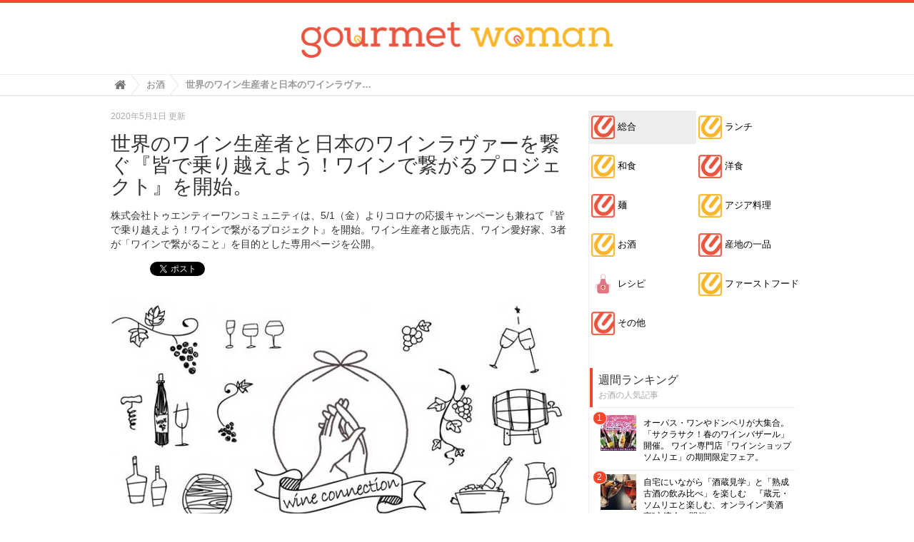

--- FILE ---
content_type: text/html; charset=utf-8
request_url: https://gourmet-woman.jp/sake/TsR87
body_size: 8515
content:
<!DOCTYPE html>

<html>
  <head>
    <meta charset="UTF-8">
    <title>世界のワイン生産者と日本のワインラヴァーを繋ぐ『皆で乗り越えよう！ワインで繋がるプロジェクト』を開始。 - gourmet woman</title>
    <link rel="stylesheet" href="//cdn.jsdelivr.net/fontawesome/4.7.0/css/font-awesome.min.css">
    <link rel="stylesheet" media="screen" href="https://cdn.clipkit.co/clipkit/stylesheets/application-1.0.css">
    <link rel="stylesheet" media="screen" href="https://cdn.clipkit.co/tenants/347/resources/assets/000/000/017/original/stylepc.css?1525680863">
    <script src="https://cdn.clipkit.co/clipkit/javascripts/default-1.0.js"></script>
    <link href="https://cdn.clipkit.co/tenants/347/sites/favicons/000/000/001/square/6d9d2446-107d-415b-82af-54dce9b43b9f.png?1504836723" rel="shortcut icon" type="image/vnd.microsoft.icon">
    <link rel="apple-touch-icon" href="https://cdn.clipkit.co/tenants/347/sites/touch_icons/000/000/001/square/4bfe43ff-3a12-4940-978a-1d4eefbbef30.png?1504836723">
    
  <link rel="canonical" href="https://gourmet-woman.jp/sake/TsR87">
  <link rel="amphtml" href="https://gourmet-woman.jp/sake/TsR87.amp">
  
  <meta name="description" content="株式会社トゥエンティーワンコミュニティは、5/1（金）よりコロナの応援キャンペーンも兼ねて『皆で乗り越えよう！ワインで繋がるプロジェクト』を開始。ワイン生産者と販売店、ワイン愛好家、3者が「ワインで繋がること」を目的とした専用ページを公開。">
  <meta name="keywords" content="">
  <meta name="twitter:card" content="summary">
  <meta name="twitter:domain" content="gourmet-woman.jp">
  <meta name="twitter:title" content="世界のワイン生産者と日本のワインラヴァーを繋ぐ『皆で乗り越えよう！ワインで繋がるプロジェクト』を開始。 - gourmet woman">
  <meta name="twitter:image" content="https://cdn.clipkit.co/tenants/347/articles/images/000/000/092/medium/d2d67595-71e8-4a1c-b448-0422214cf17a.jpg?1588321136">
  <meta name="twitter:description" content="株式会社トゥエンティーワンコミュニティは、5/1（金）よりコロナの応援キャンペーンも兼ねて『皆で乗り越えよう！ワインで繋がるプロジェクト』を開始。ワイン生産者と販売店、ワイン愛好家、3者が「ワインで繋がること」を目的とした専用ページを公開。">
  <meta property="og:site_name" content="gourmet woman">
  <meta property="og:title" content="世界のワイン生産者と日本のワインラヴァーを繋ぐ『皆で乗り越えよう！ワインで繋がるプロジェクト』を開始。">
  <meta property="og:description" content="株式会社トゥエンティーワンコミュニティは、5/1（金）よりコロナの応援キャンペーンも兼ねて『皆で乗り越えよう！ワインで繋がるプロジェクト』を開始。ワイン生産者と販売店、ワイン愛好家、3者が「ワインで繋がること」を目的とした専用ページを公開。">
  <meta property="og:type" content="article">
  <meta property="og:url" content="https://gourmet-woman.jp/sake/TsR87">
  <meta property="og:image" content="https://cdn.clipkit.co/tenants/347/articles/images/000/000/092/large/d2d67595-71e8-4a1c-b448-0422214cf17a.jpg?1588321136">
  <script type="application/ld+json">
  {
    "@context": "http://schema.org",
    "@type": "NewsArticle",
    "mainEntityOfPage":{
      "@type":"WebPage",
      "@id": "https://gourmet-woman.jp/sake/TsR87"
    },
    "headline": "世界のワイン生産者と日本のワインラヴァーを繋ぐ『皆で乗り越えよう！ワインで繋がるプロジェクト』を開始。",
    "image": {
      "@type": "ImageObject",
      "url": "https://cdn.clipkit.co/tenants/347/articles/images/000/000/092/medium/d2d67595-71e8-4a1c-b448-0422214cf17a.jpg?1588321136",
      "width": 800,
      "height": 600
    },
    "datePublished": "2020-05-01T18:00:00+09:00",
    "dateModified": "2020-05-01T18:00:00+09:00",
    "author": {
      "@type": "Person",
      "name": "グルメウーマン編集部"
    },
    "publisher": {
      "@type": "Organization",
      "name": "gourmet woman",
      "logo": {
        "@type": "ImageObject",
        "url": "https://cdn.clipkit.co/tenants/347/sites/logos/000/000/001/logo_sm/1471c3d8-f7e1-467f-b735-a93832d90eb5.png?1518068636"
      }
    },
    "description": "株式会社トゥエンティーワンコミュニティは、5/1（金）よりコロナの応援キャンペーンも兼ねて『皆で乗り越えよう！ワインで繋がるプロジェクト』を開始。ワイン生産者と販売店、ワイン愛好家、3者が「ワインで繋がること」を目的とした専用ページを公開。"
  }
  </script>

  <meta name="csrf-param" content="authenticity_token" />
<meta name="csrf-token" content="Z0nurc7tIX_4J4ucBoiwfXYGAK4PJb7HqXx0osxCzpoRmujg3geSMev50glP_cS69mD2UR4jy5Zl6TU1VXW52g" /><script>window.routing_root_path = '';
window.site_name = 'media';
I18n.defaultLocale = 'ja';
I18n.locale = 'ja';</script></head>

  <body class="device-desktop">

    <nav class="navbar navbar-default navbar-top">
      <div class="container">
        <div class="navbar-brand">
          <div><a href="/" title="gourmet woman">
            <img src="https://cdn.clipkit.co/tenants/347/sites/logos/000/000/001/logo_sm/1471c3d8-f7e1-467f-b735-a93832d90eb5.png?1518068636" alt="gourmet woman"></a></div>
        </div>
        <button type="button" class="navbar-toggle"
            data-toggle="collapse" data-target=".navbar-ex1-collapse">
          <span class="sr-only">Toggle navigation</span>
          <span class="icon-bar"></span>
          <span class="icon-bar"></span>
          <span class="icon-bar"></span>
        </button>
        <div class="collapse navbar-collapse navbar-ex1-collapse">
          <!--<form action="/search" role="search"
              class="navbar-form navbar-left navbar-input-group">
            <div class="form-group">
              <input type="text" class="form-control input-sm" id="nav-keyword-search"
                placeholder="気になるワードを入力" name="q" value="">
              <button class="btn btn-default btn-sm" type="submit">
                <span class="fa fa-search text-muted"></span>
              </button>
            </div>
          </form>-->
          <!--<ul class="nav navbar-nav navbar-right">
            <li><a href="/mypage">マイページ</a></li>
          </ul>-->
        </div>
      </div>
      
        <div class="header-breadcrumb hidden-xs">
          <div class="container">
            <ul class="breadcrumb">
              
              <li itemscope="itemscope" itemtype="http://data-vocabulary.org/Breadcrumb"><a itemprop="url" href="/"><span itemprop="title">
                
                  <i class="fa fa-lg">&#xf015;</i><span class="sr-only">gourmet woman</span>
                
              </span></a></li>
              
              <li itemscope="itemscope" itemtype="http://data-vocabulary.org/Breadcrumb"><a itemprop="url" href="/sake"><span itemprop="title">
                
                  お酒
                
              </span></a></li>
              
              <li><strong>世界のワイン生産者と日本のワインラヴァーを繋ぐ『皆で乗り越えよう！ワインで繋がるプロジェクト』を開始。</strong></li>
            </ul>
          </div>
        </div>
      
    </nav>
    <script>
      function getUrlVars() {
        var vars = [], max = 0, hash = "", array = "";
        var url = window.location.search;
        hash  = url.slice(1).split('&'); max = hash.length;
        for (var i = 0; i < max; i++) {
          array = hash[i].split('='); vars.push(array[0]); vars[array[0]] = array[1];
        }
        return vars;
      }
      var val = getUrlVars();
      if (val['q']) document.getElementById('nav-keyword-search').value = decodeURIComponent(val['q']).replace('+', ' ');
    </script>

    <div id="sb-site">
      


<div class="container">
  <div class="row">
    <div class="col col-sm-8 content-left">
      <div class="article">
        
          <div class="article-header">
            <div class="date">2020年5月1日 更新</div>
            <h1>世界のワイン生産者と日本のワインラヴァーを繋ぐ『皆で乗り越えよう！ワインで繋がるプロジェクト』を開始。</h1>
            <p class="description">株式会社トゥエンティーワンコミュニティは、5/1（金）よりコロナの応援キャンペーンも兼ねて『皆で乗り越えよう！ワインで繋がるプロジェクト』を開始。ワイン生産者と販売店、ワイン愛好家、3者が「ワインで繋がること」を目的とした専用ページを公開。</p>
            <div class="row">
              <div class="col-md-6">
                <div class="social">
                  <a href="http://b.hatena.ne.jp/entry/https://gourmet-woman.jp/sake/TsR87" class="hatena-bookmark-button" data-hatena-bookmark-layout="simple-balloon" title="このエントリーをはてなブックマークに追加"><img src="https://b.st-hatena.com/images/entry-button/button-only@2x.png" alt="このエントリーをはてなブックマークに追加" width="20" height="20" style="border: none;" /></a><script type="text/javascript" src="https://b.st-hatena.com/js/bookmark_button.js" charset="utf-8" async="async"></script>
                  <span id="fb-root"></span>
                  <script>(function(d, s, id) {
                    var js, fjs = d.getElementsByTagName(s)[0];
                    if (d.getElementById(id)) return;
                    js = d.createElement(s); js.id = id;
                    js.src = "//connect.facebook.net/ja_JP/all.js#xfbml=1";
                    fjs.parentNode.insertBefore(js, fjs);
                  }(document, 'script', 'facebook-jssdk'));</script>
                  <span class="fb-like" data-href="https://gourmet-woman.jp/sake/TsR87" data-layout="button_count" data-action="like" data-show-faces="false" data-share="false"></span>
                  <a href="https://twitter.com/share" class="twitter-share-button" data-url="https://gourmet-woman.jp/sake/TsR87" data-lang="ja">ツイート</a>
                  <script>!function(d,s,id){var js,fjs=d.getElementsByTagName(s)[0];if(!d.getElementById(id)){js=d.createElement(s);js.id=id;js.src="https://platform.twitter.com/widgets.js";fjs.parentNode.insertBefore(js,fjs);}}(document,"script","twitter-wjs");</script>
                </div>
              </div>
              <div class="col-md-6 text-right">
                <!--<div class="matome-status">
                  <span class="pageview">
                    <span class="value">
                      111
                    </span>
                    <span class="caption">view</span>
                  </span>
                  <span class="favorite">
                    <a href="/media/works/favorites/92/register?s=t"
                        class="btn btn-default btn-sm">
                      <span class="fa fa-heart"></span> お気に入り</a>
                    <span class="counter-bubble">
                      <span>
                        0
                      </span>
                    </span>
                  </span>
                </div>-->
              </div>
            </div>
          </div>
          
          <div class="article-content">
            
            
            
            
              
                <div class="article-item item_image " id="item1092" data-item-id="1092" data-item-type="ItemImage"><div class="image-large"><a class="lightbox" href="https://cdn.clipkit.co/tenants/347/item_images/images/000/001/092/medium/486d185d-b36e-472f-b446-fefdfcfd5ebd.jpg?1588321125" title=""><img class="img-responsive item-image" alt=" (1092)" data-reference="" src="https://cdn.clipkit.co/tenants/347/item_images/images/000/001/092/medium/486d185d-b36e-472f-b446-fefdfcfd5ebd.jpg?1588321125" width="640" height="530" /></a><h4></h4></div></div>
              
                <div class="article-item item_text " id="item1084" data-item-id="1084" data-item-type="ItemText"><div class="item-body-hbr">ワインのインポーターである株式会社トゥエンティーワンコミュニティは、2020年5月1日（金）より、『皆で乗り越えよう！ワインで繋がるプロジェクト』を開始。COVID-19（新型コロナウイルス）の脅威におびえながらも、懸命にワイン造りを続けている世界中のワイン生産者の想いと、日本のワイン愛好家たちの期待と想いを双方向に届けることを目的としている。<br /><br />株式会社トゥエンティーワンコミュニティが運営する『ワインショップソムリエ』のWEBサイトにて専用ページを用意（<a href="https://wsommelier.com/present_detail.html?present_id=23）、同店が配信するメールマガジンと連動し、一日一回、世界のワイン生産者から日本のワインラヴァ―たちに応援メッセ―ジを届ける。" rel="nofollow noopener noreferrer" target="_blank">https://wsommelier.com/present_detail.html?present_id=23）、同店が配信するメールマガジンと連動し、一日一回、世界のワイン生産者から日本のワインラヴァ―たちに応援メッセ―ジを届ける。</a></div></div>
              
                <div class="article-item item_image " id="item1085" data-item-id="1085" data-item-type="ItemImage"><div class="image-large"><a class="lightbox" href="https://cdn.clipkit.co/tenants/347/item_images/images/000/001/085/medium/b862b2eb-825e-4b01-9220-a1c48739d703.jpg?1588321011" title="フランス・ジュラ地方の生産者『フリュイティエーレ・ヴィニコーレ・ダルボワ』"><img class="img-responsive item-image" alt="フランス・ジュラ地方の生産者『フリュイティエーレ・ヴィ..." data-reference="" src="https://cdn.clipkit.co/tenants/347/item_images/images/000/001/085/medium/b862b2eb-825e-4b01-9220-a1c48739d703.jpg?1588321011" width="640" height="411" /></a><h4>フランス・ジュラ地方の生産者『フリュイティエーレ・ヴィニコーレ・ダルボワ』</h4></div></div>
              
                <div class="article-item item_text " id="item1086" data-item-id="1086" data-item-type="ItemText"><div class="item-body-hbr">同時に、日本のワインラヴァ―たちから世界のワイン生産者への応援メッセージも随時受け付けている。<br />（専用フォーム⇒<a href="https://wsommelier.com/apply.html?id=WINE_CONNECT" rel="nofollow noopener noreferrer" target="_blank">https://wsommelier.com/apply.html?id=WINE_CONNECT</a>）<br /><br />投稿のあった応援メッセージ（日本語でも可能）は、同社のスタッフにより各国の言葉に翻訳され、世界中のワイン生産者たちに届けられる仕組みになっている。<br />同社の担当者は『ワイン生産者にとって、消費者からのワインへの想いや応援のメッセージは、ワイン造りの大きな活力となる。日本のワイン愛好家たちが皆のワインを待ち望んでいることを伝えたい』と語る。<br /><br />また、このプロジェクトに際し、【ステイホームを楽しもう。】をコンセプトに開発された特別仕様のワインセットのプレゼントキャンペーンを開催。<br />世界の選りすぐりのワインと、それにマリアージュする食材たちをセットにした『世界のバル気分』を抽選で10名にプレゼントする。<br />『外出がままならない状況なので、『海外のBARで乾杯』しているような気分になって家飲みを楽しんでもらいたい』とのこと。</div></div>
              
                <div class="article-item item_image " id="item1087" data-item-id="1087" data-item-type="ItemImage"><div class="image-large"><a class="lightbox" href="https://cdn.clipkit.co/tenants/347/item_images/images/000/001/087/medium/bf13948c-913c-4840-b678-7c4d8310ff51.jpg?1588321041" title=""><img class="img-responsive item-image" alt=" (1087)" data-reference="" src="https://cdn.clipkit.co/tenants/347/item_images/images/000/001/087/medium/bf13948c-913c-4840-b678-7c4d8310ff51.jpg?1588321041" width="640" height="237" /></a><h4></h4></div></div>
              
                <div class="article-item item_image " id="item1088" data-item-id="1088" data-item-type="ItemImage"><div class="image-large"><a class="lightbox" href="https://cdn.clipkit.co/tenants/347/item_images/images/000/001/088/medium/f05ed79b-bf12-48c0-9b76-b3303bf1059a.jpg?1588321050" title=""><img class="img-responsive item-image" alt=" (1088)" data-reference="" src="https://cdn.clipkit.co/tenants/347/item_images/images/000/001/088/medium/f05ed79b-bf12-48c0-9b76-b3303bf1059a.jpg?1588321050" width="640" height="457" /></a><h4></h4></div></div>
              
                <div class="article-item item_image " id="item1089" data-item-id="1089" data-item-type="ItemImage"><div class="image-large"><a class="lightbox" href="https://cdn.clipkit.co/tenants/347/item_images/images/000/001/089/medium/9a8b099d-d9be-4b1c-8d01-13f97861e74e.jpg?1588321059" title=""><img class="img-responsive item-image" alt=" (1089)" data-reference="" src="https://cdn.clipkit.co/tenants/347/item_images/images/000/001/089/medium/9a8b099d-d9be-4b1c-8d01-13f97861e74e.jpg?1588321059" width="406" height="450" /></a><h4></h4></div></div>
              
                <div class="article-item item_text " id="item1090" data-item-id="1090" data-item-type="ItemText"><div class="item-body-hbr">・皆で乗り越えよう！ワインで繋がるプロジェクト（プレゼント応募締め切り：5/17（日）まで）<br /><a href="https://wsommelier.com/present_detail.html?present_id=23" rel="nofollow noopener noreferrer" target="_blank">https://wsommelier.com/present_detail.html?present_id=23</a><br /><br />・世界のワイン生産者への応援メッセージ投稿フォーム<br /><a href="https://wsommelier.com/apply.html?id=WINE_CONNECT" rel="nofollow noopener noreferrer" target="_blank">https://wsommelier.com/apply.html?id=WINE_CONNECT</a></div></div>
              
                <div class="article-item item_link " id="item1091" data-item-id="1091" data-item-type="ItemLink"><div class="item-link-inline style-card"><h3 class="item-source"><a href="https://gourmet-woman.jp/media/works/conversions/redirect?article_key=TsR87&amp;item_id=1091" rel="nofollow noopener noreferrer" target="_blank">引用元：世界のワイン生産者と日本のワインラヴァーを繋ぐ『皆で乗り越えよう！ワインで繋がるプロジェクト』を開始。｜株式会社トゥエンティーワンコミュニティのプレスリリース</a></h3><div class="media"><div class="pull-left"><img class="item-image" alt="引用元：世界のワイン生産者と日本のワインラヴァーを繋ぐ『皆で乗り越えよう！ワインで繋がるプロジェクト』を開始。｜株式会社トゥエンティーワンコミュニティのプレスリリース" data-reference="https://prtimes.jp/main/html/rd/p/000000028.000043660.html" src="https://cdn.clipkit.co/tenants/347/item_links/images/000/001/091/thumb/019fca75-4365-4b2b-a03e-b0cafacb24db.jpg?1588321088" width="75" height="75" /></div><div class="media-body"><div class="item-body">株式会社トゥエンティーワンコミュニティのプレスリリース（2020年5月1日 15時39分）世界のワイン生産者と日本のワインラヴァーを繋ぐ『皆で乗り越えよう！ワインで繋がるプロジェクト』を開始。</div></div></div></div></div>
              
            <div class="clearfix paginate text-center"><div class="pull-right num-lines">9 件</div></div>
          </div>
          
          
            <div class="list-group articles-lg">
              <h2>
                関連する記事
                <small>こんな記事も人気です♪</small>
              </h2>
              
            </div>
          
          
          <h2>
            この記事のキュレーター
          </h2>
          <div class="curator article-curator">
            <a href="/authors/zcC9K">
              <img src="https://cdn.clipkit.co/clipkit/images/avater_sm/missing.png" class="img-circle" alt="グルメウーマン編集部">
              グルメウーマン編集部</a>
            
          </div>
          
        
      </div>
    </div>
    <div class="col col-sm-4 content-right">
      <div  class="rgtbg mb30">
            <ul class="nav nav-fancy nav-stacked">
              <li class="active">
                <a href="/">
                  <img src="https://cdn.clipkit.co/tenants/347/resources/assets/000/000/053/original/cate_r.png?1517470616" alt="総合">
                  総合</a>
              </li>
              
                
                  <li>
                    <a href="/lunch">
                      <img src="https://cdn.clipkit.co/tenants/347/categories/icons/000/000/002/small/ab931ad9-04a2-4d21-b6c2-744eae92ebb6.png?1517469820" alt="ランチ">
                      ランチ</a>
                  </li>
                
                  <li>
                    <a href="/japanesefood">
                      <img src="https://cdn.clipkit.co/tenants/347/categories/icons/000/000/012/small/74b7f626-681f-45c4-94d8-ec41314a816b.png?1518056937" alt="和食">
                      和食</a>
                  </li>
                
                  <li>
                    <a href="/western">
                      <img src="https://cdn.clipkit.co/tenants/347/categories/icons/000/000/004/small/1572a144-635b-45ed-b70a-cae7ff663a16.jpg?1517469464" alt="洋食">
                      洋食</a>
                  </li>
                
                  <li>
                    <a href="/noodle">
                      <img src="https://cdn.clipkit.co/tenants/347/categories/icons/000/000/006/small/d3359822-54ba-4f1b-9571-1f4f8fc69fad.png?1517469929" alt="麺">
                      麺</a>
                  </li>
                
                  <li>
                    <a href="/asia">
                      <img src="https://cdn.clipkit.co/tenants/347/categories/icons/000/000/005/small/0c14523f-11a5-4975-98c8-defc4e9f3ea8.png?1517469805" alt="アジア料理">
                      アジア料理</a>
                  </li>
                
                  <li>
                    <a href="/sake">
                      <img src="https://cdn.clipkit.co/tenants/347/categories/icons/000/000/008/small/de1c9756-d7b4-41e8-9550-e66c782b356f.png?1517470059" alt="お酒">
                      お酒</a>
                  </li>
                
                  <li>
                    <a href="/ippin">
                      <img src="https://cdn.clipkit.co/tenants/347/categories/icons/000/000/011/small/d98cfd75-a563-4f38-89a5-749c3095c958.png?1517470085" alt="産地の一品">
                      産地の一品</a>
                  </li>
                
                  <li>
                    <a href="/recipe">
                      <img src="https://cdn.clipkit.co/tenants/347/categories/icons/000/000/010/small/6aee4937-3775-4e38-aae7-c746daf650f0.png?1515656900" alt="レシピ">
                      レシピ</a>
                  </li>
                
                  <li>
                    <a href="/fastfood">
                      <img src="https://cdn.clipkit.co/tenants/347/categories/icons/000/000/007/small/8a7877f6-98d8-4acb-93da-0982709ed3c6.png?1517470292" alt="ファーストフード">
                      ファーストフード</a>
                  </li>
                
                  <li>
                    <a href="/others">
                      <img src="https://cdn.clipkit.co/tenants/347/categories/icons/000/000/009/small/90dd861b-5bce-4463-8c32-345236f66ab0.png?1517470385" alt="その他">
                      その他</a>
                  </li>
                
              
            </ul>
          </div><!--<div class="article-curator">
        <div class="curator hidden-xs">
          <a href="/authors/zcC9K">
            <img src="https://cdn.clipkit.co/clipkit/images/avater_sm/missing.png" class="img-circle" alt="グルメウーマン編集部">
            グルメウーマン編集部</a>
          
        </div>
      </div>-->
      <!-- <div style="width:300px;height:200px;background:#ddd;margin-bottom:20px;"></div>-->
      <div class="panel panel-fancy popular-articles">
        
          
          <div class="panel-heading">
            <h3 class="panel-title">週間ランキング</h3>
            <p>お酒の人気記事</p>
          </div>
          <div class="panel-body">
            <div class="list-group articles-sm">
              
              
                <span class="rank">1</span>
                <div class="list-group-item clearfix">
                  <a href="/sake/1H8iQ">
                    <img src="https://cdn.clipkit.co/tenants/347/articles/images/000/000/055/thumb/bfcead53-68fa-42e1-a881-145d8c5e8df9.jpg?1586165765" alt="オーパス・ワンやドンペリが大集合。「サクラサク！春のワインバザール」開催。 ワイン専門店「ワインショップソムリエ」の期間限定フェア。" class="pull-left">
                    <h4 class="list-group-item-heading">オーパス・ワンやドンペリが大集合。「サクラサク！春のワインバザール」開催。 ワイン専門店「ワインショップソムリエ」の期間限定フェア。</h4>
                  </a>
                  <div class="list-group-item-text">
                    <div class="curator">                 
                      <!--<a href="/authors/zcC9K">グルメウーマン編集部</a> |
                      <span class="num-views">
                        140 <small>view</small>
                      </span>-->
                    </div>
                  </div>
                </div>
              
                <span class="rank">2</span>
                <div class="list-group-item clearfix">
                  <a href="/sake/c3k1i">
                    <img src="https://cdn.clipkit.co/tenants/347/articles/images/000/000/089/thumb/951b9b22-62f4-4818-80eb-84b7172c9b07.jpg?1587974738" alt="自宅にいながら「酒蔵見学」と「熟成古酒の飲み比べ」を楽しむ　『蔵元・ソムリエと楽しむ、オンライン“美酒家”交流会』開催！ " class="pull-left">
                    <h4 class="list-group-item-heading">自宅にいながら「酒蔵見学」と「熟成古酒の飲み比べ」を楽しむ　『蔵元・ソムリエと楽しむ、オンライン“美酒家”交流会』開催！ </h4>
                  </a>
                  <div class="list-group-item-text">
                    <div class="curator">                 
                      <!--<a href="/authors/zcC9K">グルメウーマン編集部</a> |
                      <span class="num-views">
                        185 <small>view</small>
                      </span>-->
                    </div>
                  </div>
                </div>
              
                <span class="rank">3</span>
                <div class="list-group-item clearfix">
                  <a href="/sake/OtEfy">
                    <img src="https://cdn.clipkit.co/tenants/347/articles/images/000/000/093/thumb/34029327-3db7-48af-97e4-6abab647caa2.png?1588923225" alt="【限定60名】SAKE（日本酒）x NOMY（学） VOL.2 ｜ 而今（木屋正酒造合資会社）" class="pull-left">
                    <h4 class="list-group-item-heading">【限定60名】SAKE（日本酒）x NOMY（学） VOL.2 ｜ 而今（木屋正酒造合資会社）</h4>
                  </a>
                  <div class="list-group-item-text">
                    <div class="curator">                 
                      <!--<a href="/authors/zcC9K">グルメウーマン編集部</a> |
                      <span class="num-views">
                        133 <small>view</small>
                      </span>-->
                    </div>
                  </div>
                </div>
              
                <span class="rank">4</span>
                <div class="list-group-item clearfix">
                  <a href="/sake/Z36on">
                    <img src="https://cdn.clipkit.co/tenants/347/articles/images/000/000/119/thumb/0af7310a-e9f0-47b9-88de-d3c463709e9a.jpg?1595917110" alt="鹿児島の焼酎蔵5社が1つのパッケージを共同で作るという、まさに”常識破壊&quot;のプロジェクト！ 焼酎業界に革命を起こす！5本全てがこのプロジェクトのために作られたプレミアム商品！" class="pull-left">
                    <h4 class="list-group-item-heading">鹿児島の焼酎蔵5社が1つのパッケージを共同で作るという、まさに”常識破壊&quot;のプロジェクト！ 焼酎業界に革命を起こす！5本全てがこのプロジェクトのために作られたプレミアム商品！</h4>
                  </a>
                  <div class="list-group-item-text">
                    <div class="curator">                 
                      <!--<a href="/authors/zcC9K">グルメウーマン編集部</a> |
                      <span class="num-views">
                        209 <small>view</small>
                      </span>-->
                    </div>
                  </div>
                </div>
              
                <span class="rank">5</span>
                <div class="list-group-item clearfix">
                  <a href="/sake/hLyxA">
                    <img src="https://cdn.clipkit.co/tenants/347/articles/images/000/000/120/thumb/5d419637-5fcb-4f12-9716-ddd265e359ee.png?1596015309" alt="トマト農家が作った、黄金色のレッドアイ。「WONDER GOLDEN EYE」7/31(金)より発売！ 東の食の会プロデュース商品。これからの屋外BBQやお家で夏を楽しむ際に抜群のお酒が誕生" class="pull-left">
                    <h4 class="list-group-item-heading">トマト農家が作った、黄金色のレッドアイ。「WONDER GOLDEN EYE」7/31(金)より発売！ 東の食の会プロデュース商品。これからの屋外BBQやお家で夏を楽しむ際に抜群のお酒が誕生</h4>
                  </a>
                  <div class="list-group-item-text">
                    <div class="curator">                 
                      <!--<a href="/authors/zcC9K">グルメウーマン編集部</a> |
                      <span class="num-views">
                        356 <small>view</small>
                      </span>-->
                    </div>
                  </div>
                </div>
              
            </div>
          </div>
        
      </div>
      <div class="panel panel-fancy pickup-articles">
        <div class="panel-heading">
          <h3 class="panel-title">おすすめの記事</h3>
          <!--<p>今注目の記事</p>-->
        </div>
        <div class="panel-body">
          <div class="list-group articles-sm">
            
              
              
                <div class="list-group-item clearfix">
                  <a href="/ippin/cBFKx">
                    <img src="https://cdn.clipkit.co/tenants/347/articles/images/000/000/014/thumb/054ebbfb-f108-495b-b85f-85e763a5a631.jpg?1516682725" alt="グルメウーマン編集部いちおし！【産地の一品】静岡県産浜名湖混ぜ海苔" class="pull-left">
                    <h4 class="list-group-item-heading">グルメウーマン編集部いちおし！【産地の一品】静岡県産浜名湖混ぜ海苔</h4>
                  </a>
                  <div class="list-group-item-text">
                    <div class="curator">
                      <!--<a href="/authors/zcC9K">グルメウーマン編集部</a> |
                      <span class="num-views">
                        855 <small>view</small>
                      </span>-->
                    </div>
                  </div>
                </div>
              
                <div class="list-group-item clearfix">
                  <a href="/recipe/AcKk3">
                    <img src="https://cdn.clipkit.co/tenants/347/articles/images/000/000/013/thumb/805c355d-79ce-4dca-9aa2-b3a5178e21b4.png?1515661854" alt="パーティーやおもたせにぴったり！色どりきれいなピリ辛ヤムウンセン♪" class="pull-left">
                    <h4 class="list-group-item-heading">パーティーやおもたせにぴったり！色どりきれいなピリ辛ヤムウンセン♪</h4>
                  </a>
                  <div class="list-group-item-text">
                    <div class="curator">
                      <!--<a href="/authors/zcC9K">グルメウーマン編集部</a> |
                      <span class="num-views">
                        570 <small>view</small>
                      </span>-->
                    </div>
                  </div>
                </div>
              
                <div class="list-group-item clearfix">
                  <a href="/recipe/JUfh6">
                    <img src="https://cdn.clipkit.co/tenants/347/articles/images/000/000/018/thumb/14c9777f-1bb4-4ca4-84b6-ab1aefc13c61.png?1517215596" alt="少し贅沢なたまごで大人の卵かけごはん" class="pull-left">
                    <h4 class="list-group-item-heading">少し贅沢なたまごで大人の卵かけごはん</h4>
                  </a>
                  <div class="list-group-item-text">
                    <div class="curator">
                      <!--<a href="/authors/zcC9K">グルメウーマン編集部</a> |
                      <span class="num-views">
                        799 <small>view</small>
                      </span>-->
                    </div>
                  </div>
                </div>
              
                <div class="list-group-item clearfix">
                  <a href="/recipe/3t2M0">
                    <img src="https://cdn.clipkit.co/tenants/347/articles/images/000/000/015/thumb/c81c82f3-3384-4943-b3f5-06ed25ebf7cc.png?1516182415" alt="素材そのまま。体よろこぶまるごとポトフ" class="pull-left">
                    <h4 class="list-group-item-heading">素材そのまま。体よろこぶまるごとポトフ</h4>
                  </a>
                  <div class="list-group-item-text">
                    <div class="curator">
                      <!--<a href="/authors/zcC9K">グルメウーマン編集部</a> |
                      <span class="num-views">
                        486 <small>view</small>
                      </span>-->
                    </div>
                  </div>
                </div>
              
                <div class="list-group-item clearfix">
                  <a href="/sake/zTwC3">
                    <img src="https://cdn.clipkit.co/tenants/347/articles/images/000/000/048/thumb/48d98b52-abb3-44c0-96a4-1ac052743475.jpg?1585643361" alt="やまぐち三ツ星セレクション「夏みかん　萩エール」新発売！" class="pull-left">
                    <h4 class="list-group-item-heading">やまぐち三ツ星セレクション「夏みかん　萩エール」新発売！</h4>
                  </a>
                  <div class="list-group-item-text">
                    <div class="curator">
                      <!--<a href="/authors/zcC9K">グルメウーマン編集部</a> |
                      <span class="num-views">
                        413 <small>view</small>
                      </span>-->
                    </div>
                  </div>
                </div>
              
            
          </div>
        </div>
      </div>
      <div class="panel panel-fancy popular-tags">
        <div class="panel-heading">
          <h3 class="panel-title">人気のキーワード</h3>
          <!--<p>いま話題になっているキーワード</p>-->
        </div>
        <div class="panel-body">
          <div class="tags">
            
              
              
            
          </div>
        </div>
      </div>
    </div>
  </div>
</div>

    </div>

    <div id="footer">
      <div class="footer">
        <div class="footer1">
          <div class="container">
            <div class="row">
              <div class="col-sm-2">
                <a href="/"><img src="https://cdn.clipkit.co/tenants/347/sites/logo_mobiles/000/000/001/logo_sm/669f00e7-fc3f-421c-a300-a406dd51ae46.png?1529897802" style="width:170px;" alt="gourmet woman"></a>
              </div>
              <div class="col-sm-7">
                <!--<h4>gourmet woman</h4>-->
                <ul class="list-unstyled">
                  <li><a href="/contact">お問い合わせ</a></li>
                </ul>
              </div>
            </div>
          </div>
        </div>
        <div class="footer2">
          <div class="container">
            <div class="row">
              <div class="col-sm-7">gourmet woman | グルメ情報をお知らせします。</div>
              <div class="col-sm-5 text-right">Copyright &copy; gourmet woman</div>
            </div>
          </div>
        </div>
      </div>
    </div>

    <script src="https://cdn.clipkit.co/clipkit/javascripts/application-1.0.js" async></script>

  <script async="async" defer="defer" src="//www.instagram.com/embed.js"></script><script src="//cdn.clipkit.co/clipkit_assets/beacon-414f23f8ff2b763f9a6861cc093f7ad22529a6ba44cd8cf474410fb416eaa182.js" async="async" id="clipkit-beacon" data-page-type="article" data-page-id="92" data-domain="gourmet-woman.jp" data-url="/sake/TsR87" data-href="https://gourmet-woman.jp/media/beacon"></script><script async="async" data-label="saas" src="//b.clipkit.co/"></script>

<!--Clipkit(R) v14.23.1-20260121 Copyright (C) 2026 VECTOR Inc.-->

</body>
</html>

--- FILE ---
content_type: text/css
request_url: https://cdn.clipkit.co/tenants/347/resources/assets/000/000/017/original/stylepc.css?1525680863
body_size: 370
content:
@charset"utf-8";
body {
    border-top: 4px solid #f6442d;
}

.cover{
      background-image: url(https://cdn.clipkit.co/tenants/347/resources/assets/000/000/055/original/bg.jpg?1525679291);  
}
}
.nav.nav-fancy.nav-stacked {
    border: 2px solid #fff;
}

.nav-fancy .active {
    background: #eee;
}

.nav-fancy li a img {
    width: 33px;
    height: 33px;
}

.nav-stacked>li+li {
    margin-top: 0px;
    margin-bottom: 8px;
}

.nav-stacked>li {
    float: left;
    width: 50%;
}

.rgtbg{
	    background: #ffffff;
	}

.mb30{
  	margin-bottom:30px;
	}
	
.panel-fancy .panel-heading {
    border-left: 4px solid #f6442d;
}

.articles-sm .rank{
	background:#f6442d;
}

.col-sm-4 .articles-sm .list-group-item h4 {
    font-size: 12px;
    white-space: normal;
    line-height: 1.4;
}

.col-sm-8 .col-sm-60 .articles-lg .curator{
	margin-top:0;
    position: absolute;
    bottom: 10px;
    left: 480px;
}


.col-sm-8 .articles-lg .curator,.col-sm-9 .articles-lg .curator{
    position: absolute;
    bottom: 10px;
    left: 528px;
}

.footer{
    color: #333333;
	background:#f6442d;
}

.article-item:not(.item_html) h2 {
  border-bottom: 3px solid #f6442d;
}

.device-desktop .articles-lg img {
    width: 180px;
    height: 135px;
}

.footer .footer2{
  border-top:none;
}

.navbar-brand {
    height: 130px;
}

.device-desktop .articles-lg img {
    width: 140px;
    height: 140px;
}

.btn-primary {
    background-color: #f7b52c;
    border-color: #f3a606;
}

.btn-primary:hover{
    background-color: #f6442d;
    border-color: #f3a606;
}

.paginate .active a, .paginate .active a:hover {
    background: #f7b52c;
    border-color: #f3a606;
}

.pagination>li>a:hover {
  background: #f7b52c66
}

.fa-tag:before {
    content: "\002665";
}

.tags .fa-tag {
    color: #ea6868;
}

.btn-sm, .btn-group-sm>.btn {
    padding: 5px 7px;
}

.tags .btn-default {
    background-color: none;
    border: none;
}

@media (min-width: 768px){
  .col-sm-60 {
    width: 66.66667%;
}
  .navbar .navbar-brand {
    margin-top: 20px;
    margin-bottom: -50px;
}
  .col-sm-7 {
    margin-left: 30px;
}
  .col-sm-5 {
    width: 100%;
}
}